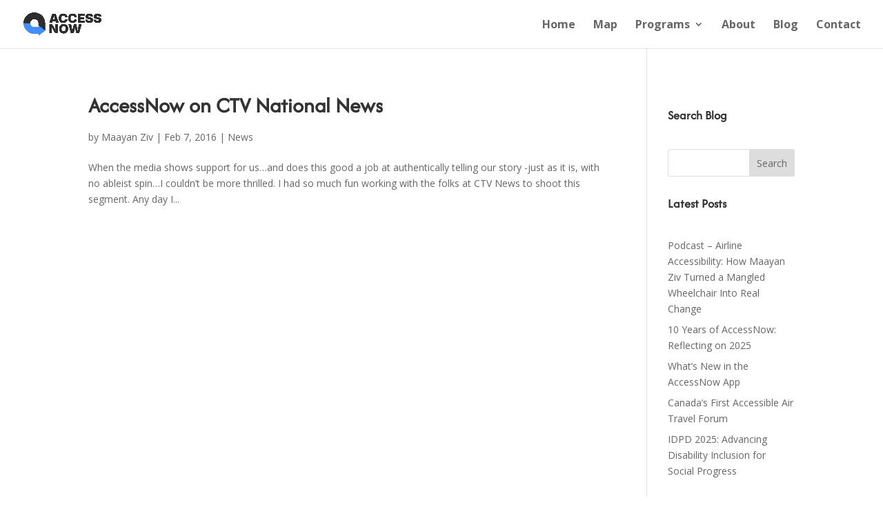

--- FILE ---
content_type: application/javascript; charset=utf-8
request_url: https://cs.iubenda.com/cookie-solution/confs/js/93078816.js
body_size: -293
content:
_iub.csRC = { showBranding: false, publicId: '84326ccc-6db6-11ee-8bfc-5ad8d8c564c0', floatingGroup: false };
_iub.csEnabled = true;
_iub.csPurposes = [3,4,1];
_iub.cpUpd = 1695414752;
_iub.csT = 0.025;
_iub.googleConsentModeV2 = true;
_iub.totalNumberOfProviders = 3;
